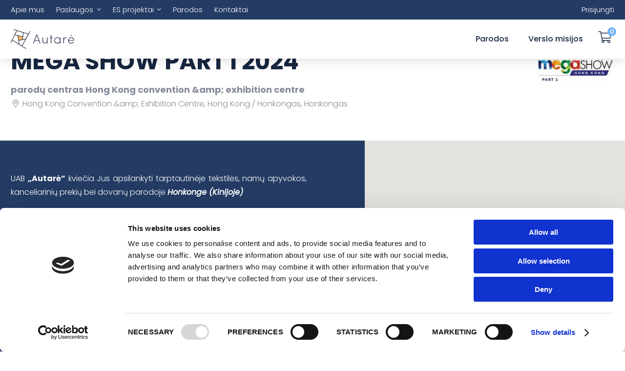

--- FILE ---
content_type: text/html
request_url: https://www.autare.lt/parodos/mega-show-part-i-2024
body_size: 8835
content:
<!doctype html>
<!--[if lt IE 9 ]>  <html lang="lt" class="ie intuero participation mID-2052 lang-lt"> <![endif]-->
<!--[if (gte IE 9)|!(IE)]><!--> <html lang="lt" class="intuero participation mID-2052 lang-lt"> <!--<![endif]-->
<head>
    <!--[if ie]><meta http-equiv="X-UA-Compatible" content="IE=edge"/><![endif]-->
    <base href="https://www.autare.lt/index.php">
    <title>MEGA SHOW PART 2024 | Autarė</title><meta charset="utf-8">
    <meta name="generator" content="Intuero by sonaro.eu">
    <meta name="viewport" content="width=device-width, initial-scale=1">
    <link rel="shortcut icon" href="application/images/favicons/favicon.ico">
    <link rel="icon" sizes="16x16 32x32 64x64" href="application/images/favicons/favicon.ico">
    <link rel="icon" type="image/png" sizes="196x196" href="application/images/favicons/favicon-192.png">
    <link rel="icon" type="image/png" sizes="160x160" href="application/images/favicons/favicon-160.png">
    <link rel="icon" type="image/png" sizes="96x96" href="application/images/favicons/favicon-96.png">
    <link rel="icon" type="image/png" sizes="64x64" href="application/images/favicons/favicon-64.png">
    <link rel="icon" type="image/png" sizes="32x32" href="application/images/favicons/favicon-32.png">
    <link rel="icon" type="image/png" sizes="16x16" href="application/images/favicons/favicon-16.png">
    <link rel="apple-touch-icon" href="application/images/favicons/favicon-57.png">
    <link rel="apple-touch-icon" sizes="114x114" href="application/images/favicons/favicon-114.png">
    <link rel="apple-touch-icon" sizes="72x72" href="application/images/favicons/favicon-72.png">
    <link rel="apple-touch-icon" sizes="144x144" href="application/images/favicons/favicon-144.png">
    <link rel="apple-touch-icon" sizes="60x60" href="application/images/favicons/favicon-60.png">
    <link rel="apple-touch-icon" sizes="120x120" href="application/images/favicons/favicon-120.png">
    <link rel="apple-touch-icon" sizes="76x76" href="application/images/favicons/favicon-76.png">
    <link rel="apple-touch-icon" sizes="152x152" href="application/images/favicons/favicon-152.png">
    <link rel="apple-touch-icon" sizes="180x180" href="application/images/favicons/favicon-180.png">
    <meta property="keywords" content="MEGA SHOW PART 2024 | Autarė" />
    <meta property="description" content="MEGA SHOW PART 2024 | Autarė" />
    <meta property="og:locale" content="lt_LT" />
    <meta property="og:title" content="" />
    <meta property="og:type" content="article" />
    <meta property="og:url" content="https://www.autare.lt/parodos/mega-show-part-i-2024" />
    <meta property="og:site_name" content="Autarė" />
    <meta property="og:image" content="" />
    <meta property="og:description" content="MEGA SHOW PART 2024 | Autarė" /><script src="application/assets/jquery-1.9.1.min.js"></script>
    <script>var makesortable = false; </script>
    <script>var moduleID = "2052";</script>
    <script>var langID = "lt";  </script>
    <script>var intuero = {"appName":"autare","env":"prod","mID":2052,"mType":"participation","lang":"lt"};  </script>
    <script>var lteIE8 = false;</script>
    <!--[if lte IE 8]><script> lteIE8 = true; </script> <![endif]-->
    <script src="application/js/all.js?v=10"></script>
    <script src="application/assets/datepicker/languages/datepicker-lt.js"></script><link href="application/styles/all.min.css?v=50" rel="stylesheet" /><link rel="preconnect" href="https://fonts.googleapis.com">
    <link rel="preconnect" href="https://fonts.gstatic.com" crossorigin>
    <link href="https://fonts.googleapis.com/css2?family=Poppins:ital,wght@0,300;0,400;0,500;0,700;1,400&display=swap" rel="stylesheet">
    <meta name="verify-paysera" content="48dfefca4ade637aeaff13318f4d2057"><!-- Cookiebot -->
<script id="Cookiebot" src="https://consent.cookiebot.com/uc.js" data-cbid="28d965c5-7271-4695-98ce-f16e113ed3a6" data-blockingmode="auto" type="text/javascript"></script>

<!-- Google Tag Manager -->

<script>(function(w,d,s,l,i){w[l]=w[l]||[];w[l].push({'gtm.start':

new Date().getTime(),event:'gtm.js'});var f=d.getElementsByTagName(s)[0],

j=d.createElement(s),dl=l!='dataLayer'?'&l='+l:'';j.async=true;j.src=

'https://www.googletagmanager.com/gtm.js?id='+i+dl;f.parentNode.insertBefore(j,f);

})(window,document,'script','dataLayer','GTM-KWDMM958');</script>

<!-- End Google Tag Manager --></head>

<body id="intuero">
    <!--[if lte IE 7]><script src="core/js/ie6/warning.js"></script><script>window.onload=function(){ie6("core/js/ie6/")}</script><![endif]-->
    <div id="fb-root"></div>
        
    
<header id="header" class="mainHeader cf">

    <div class="mainHeader__topBar">
        <div class="container">
            <div class="row row--align-center row--justify-between">
                <div class="col col--auto">
                    
<div class="defaultNavigation">
    <ul data-lvl="1">
        
                                <li data-lvl="1" class="module-1375 lvl-1 menu_noChilds ">
                <a href="https://www.autare.lt/apie-mus" class="module-1375 lvl-1 menu_noChilds" data-lvl="1" href="https://www.autare.lt/apie-mus">Apie mus</a>
                            </li>
                                <li data-lvl="1" class="module-1571 lvl-1 menu_hasChilds ">
                <a href="https://www.autare.lt/paslaugos" class="module-1571 lvl-1 menu_hasChilds" data-lvl="1">Paslaugos</a>
                                    <ul class="subMenu" data-lvl="2">
                                            <li data-lvl="2">
                            <a class="module-1572 lvl-2 menu_noChilds" data-lvl="2" href="https://www.autare.lt/paslaugos/parodu-dalyviams">Parodų dalyviams</a>
                                                    </li>
                                            <li data-lvl="2">
                            <a class="module-1574 lvl-2 menu_noChilds" data-lvl="2" href="https://www.autare.lt/paslaugos/parodu-lankytojams">Parodų lankytojams</a>
                                                    </li>
                                            <li data-lvl="2">
                            <a class="module-2397 lvl-2 menu_noChilds" data-lvl="2" target="_self" href="https://www.auma.de/en/exhibit/find-your-exhibitions?typ=erw">Pasaulio parodų filtras</a>
                                                    </li>
                                            <li data-lvl="2">
                            <a class="module-1575 lvl-2 menu_noChilds" data-lvl="2" href="https://www.autare.lt/paslaugos/nemokamas-seminaras">Nemokamas seminaras</a>
                                                    </li>
                                            <li data-lvl="2">
                            <a class="module-2090 lvl-2 menu_noChilds" data-lvl="2" href="https://www.autare.lt/vizos">Vizos</a>
                                                    </li>
                                        </ul>
                            </li>
                                <li data-lvl="1" class="module-1561 lvl-1 menu_hasChilds ">
                <a href="https://www.autare.lt/es-projektai" class="module-1561 lvl-1 menu_hasChilds" data-lvl="1">ES projektai</a>
                                    <ul class="subMenu" data-lvl="2">
                                            <li data-lvl="2">
                            <a class="module-2714 lvl-2 menu_noChilds" data-lvl="2" href="https://www.autare.lt/coastour">Coastour</a>
                                                    </li>
                                            <li data-lvl="2">
                            <a class="module-2423 lvl-2 menu_noChilds" data-lvl="2" href="https://www.autare.lt/e-komercijos-modelis-covid-19">E. komercijos modelis COVID-19</a>
                                                    </li>
                                            <li data-lvl="2">
                            <a class="module-1562 lvl-2 menu_noChilds" data-lvl="2" href="https://www.autare.lt/inoconnect">InoConnect</a>
                                                    </li>
                                            <li data-lvl="2">
                            <a class="module-1564 lvl-2 menu_noChilds" data-lvl="2" href="https://www.autare.lt/naujos-galimybes-lt">Naujos galimybes LT</a>
                                                    </li>
                                            <li data-lvl="2">
                            <a class="module-1565 lvl-2 menu_noChilds" data-lvl="2" href="https://www.autare.lt/nacionaliniai-stendai">Nacionaliniai stendai</a>
                                                    </li>
                                        </ul>
                            </li>
                                <li data-lvl="1" class="module-1594 lvl-1 menu_noChilds ">
                <a href="https://www.autare.lt/parodos" class="module-1594 lvl-1 menu_noChilds" data-lvl="1" target="_self" href="https://www.autare.lt/parodos">Parodos</a>
                            </li>
                                <li data-lvl="1" class="module-2085 lvl-1 menu_noChilds ">
                <a href="https://www.autare.lt/kontaktai" class="module-2085 lvl-1 menu_noChilds" data-lvl="1" href="https://www.autare.lt/kontaktai">Kontaktai</a>
                            </li>
            </ul>
</div>
                </div>
                <div class="col col--auto">
                    <nav class="defaultNavigation userMenuNavigation"><ul data-lvl="1"><li><a href="prisijungimas">Prisijungti</a></li></ul></nav>                </div>
            </div>
        </div>
    </div>

    <div class="mainHeader__main">
        <div class="container">
            <div class="row row--justify-between row--align-center">
                <div class="col col--auto col--md-auto">
                    <a href="https://www.autare.lt/" class="mainLogo">
                        <img src="application/images/autare-logo.svg" alt="Autarė logo">
                    </a>
                </div>
                <div class="col col--auto col--md-auto">
                    <div class="row row--align-center">
                        <div class="col col--auto col--md-order-2">
                            <div class="mainNavigation">
                                
<div class="defaultNavigation">
    <ul data-lvl="1">
        
                                <li data-lvl="1" class="module-1591 lvl-1 menu_noChilds ">
                <a href="https://www.autare.lt/parodos" class="module-1591 lvl-1 menu_noChilds" data-lvl="1" href="https://www.autare.lt/parodos">Parodos</a>
                            </li>
                                <li data-lvl="1" class="module-1590 lvl-1 menu_noChilds ">
                <a href="https://www.autare.lt/verslo-misija" class="module-1590 lvl-1 menu_noChilds" data-lvl="1" href="https://www.autare.lt/verslo-misija">Verslo misijos</a>
                            </li>
            </ul>
</div>
                                <div class="mobileNavigationOnly">
                                    
<div class="defaultNavigation">
    <ul data-lvl="1">
        
            </ul>
</div>
                                </div>
                            </div>
                            <div class="menuMobileToggle">
                                <button class="hamburger hamburger--arrow bind--toggleMobileMenu" type="button">
                                    <span class="hamburger-box">
                                        <span class="hamburger-inner"></span>
                                    </span>
                                </button>
                            </div>
                        </div>
                        <div class="col col--auto col--md-order-1">
                            <div class="cartButtonHolder">
                                <a class="bind-cartStatusBox bind-toggleCart" href="uzsakymo-patvirtinimas">
                                    <i class="fal fa-shopping-cart"></i>
                                    <span class="cartCount bind-cartStatusBox-qnt">0</span>
                                </a>
                            </div>
                        </div>
                    </div>
                </div>
            </div>
        </div>
    </div>

</header>


<div class="appContent">
        
<article class="singleExpo">
    <header class="singleExpo__header">
        <div class="container">
            <div class="row row--justify-between row--align-center">

                <div class="col col--order-md-2">
                    <p class="date">2024-10-20 - 2024-10-23</p>                    <h1>MEGA SHOW PART I 2024</h1>                    <p class="location">parodų centras Hong Kong convention &amp;amp; exhibition centre</p>                    <p class="address">Hong Kong Convention &amp;amp; Exhibition Centre, Hong Kong<span class="sep"></span> Honkongas, Honkongas</p>                </div>

                                <div class="col col--auto col--md-12 col--order-md-1">
                    <div class="singleExpo__logos">
                                                                    <img src="media/.thumb/.160x160-create-859-ezgifcom-gif-maker-5-1657787160.jpg" alt="MEGA SHOW PART I 2024">
                                                                </div>
                </div>
                
            </div>
        </div>
    </header>

        <div class="singleExpo__content">
        <div class="container">
            <div class="row">
                                <div class="col col--6 col--md-12">
                                    <p style="text-align: justify;">UAB&nbsp;<strong>&bdquo;Autarė&rdquo;</strong>&nbsp;kviečia Jus apsilankyti tarptautinėje tekstilės, namų apyvokos, kanceliarinių prekių bei dovanų parodoje&nbsp;<strong><em>Honkonge (Kinijoje)</em></strong></p>
<div style="text-align: justify;">(Plačiau apie &scaron;ią parodą rasite čia:&nbsp;<a title="http://www.mega-show.com/en-index.php" href="http://www.mega-show.com/en-index.php">http://www.mega-show.com/en-index.php</a>)</div>
<p style="text-align: justify;"><strong>MEGA SHOW PART I 2024</strong>&nbsp;&ndash; tai tarptautinė namų apyvokos, dovanų, tekstilės, kanceliarinių prekių paroda, vykstanti kasmet nuo 2003 metų. &Scaron;i paroda padalinta į dvi dalis pagal temas.Tai antroji dalis. Tai jau bus 17 kartą vykstanti paroda, kurioje dalyvaus vir&scaron; 550 dalyvių i&scaron; įvairų pasaulio &scaron;alių.</p>
<p style="text-align: justify;"><strong><u>Pagrindiniai parodos sektoriai:&nbsp;</u></strong>Aromaterapinės prekės; Meno kūriniai; Atikvarinės prekės; Namų apyvokos prekės; Kanceliarinės ir mokyklinės prekės; Spausdinimui skirti produktai; Buitinė technika; Aksesuarai ir bižuterija; Interjero reikmenys; Smulkios dovanos; Žaislai; Laikrodžiai; Žvakės; Kalėdiniai papuo&scaron;imai.</p>                </div>
            </div>
        </div>
                    <div id="map-jXXfD" class="map"></div>
            </div>  
    
    
    
    
        <div class="section similarExhibitions">
        <div class="container">
            <h2>Rekomenduojamos parodos</h2>
            <div class="row expoList">
                                 
                                                                                <div class="bind-listItem col col--4 col--sm-6">
                                
<div class="expoListItem"  data-title="maja-i-house-i-bstas-i-2026" data-country="latvija" data-category="aplinkosauga-energetika/apsvietimas-elektros-instaliacija/architektura/santechinka/statyba/vandens-nuoteku-bei-atlieku-valymas/sildymas-vedinimas-oro-kondicionavimas/durys/interjeras" data-from="2026-03-26" data-to="2026-03-29" data-dedicated="participants">
    <a href="parodos/maja-i-house-i-bustas-i-2026" class="expoCard">

        
        <div class="expoCard__content">
            <div class="expoCard__top">
                <div class="row row--justify-between row--align-center">
                    <div class="col col--auto col--sm-12">
                        <p class="expoCard__date">2026-03-26 - 2026-03-29</p>
                    </div>
                    <div class="col col--auto col--sm-12">
                        <span class="expoCard__chip expoCard__chip--orange">Dalyviams</span>                    </div>
                </div>
            </div>
            <h3 class="expoCard__title">MAJA I / HOUSE I / BŪSTAS I 2026</h3>
            <div class="expoCard__bottom">

                <h4>Rygos "BT 1" parodų rūmai</h4>

                                    <p class="address">Ķīpsalas iela 8, Ryga, Latvija</p>
                
                
            </div>
        </div>
    </a>
</div>
                            </div>
                                                                                <div class="bind-listItem col col--4 col--sm-6">
                                
<div class="expoListItem"  data-title="estbuild-2026" data-country="estija" data-category="statyba/aplinkosauga-energetika/apsvietimas-elektros-instaliacija/architektura/baldai/dizainas/elektronika/interjeras/namu-tekstile/santechinka/sodininkyste-sodo-baldai-bei-technika/spa-baseinai/vandens-nuoteku-bei-atlieku-valymas/sildymas-vedinimas-oro" data-from="2026-04-09" data-to="2026-04-11" data-dedicated="participants">
    <a href="parodos/estbuild-2026" class="expoCard">

        
        <div class="expoCard__content">
            <div class="expoCard__top">
                <div class="row row--justify-between row--align-center">
                    <div class="col col--auto col--sm-12">
                        <p class="expoCard__date">2026-04-09 - 2026-04-11</p>
                    </div>
                    <div class="col col--auto col--sm-12">
                        <span class="expoCard__chip expoCard__chip--orange">Dalyviams</span>                    </div>
                </div>
            </div>
            <h3 class="expoCard__title">ESTBUILD 2026</h3>
            <div class="expoCard__bottom">

                <h4>Talino EESTI NAITUSED parodų rūmuose</h4>

                                    <p class="address">Eesti Näituste AS, Pirita tee, Tallinn, Estonia</p>
                
                
            </div>
        </div>
    </a>
</div>
                            </div>
                                                                                <div class="bind-listItem col col--4 col--sm-6">
                                
<div class="expoListItem"  data-title="finnbuild-2026" data-country="suomija" data-category="aplinkosauga-energetika/apsvietimas-elektros-instaliacija/architektura/dizainas/interjeras/santechinka/statyba/vandens-nuoteku-bei-atlieku-valymas/sildymas-vedinimas-oro-kondicionavimas" data-from="2026-09-29" data-to="2026-10-01" data-dedicated="participants">
    <a href="parodos/finnbuild-2026" class="expoCard">

        
        <div class="expoCard__content">
            <div class="expoCard__top">
                <div class="row row--justify-between row--align-center">
                    <div class="col col--auto col--sm-12">
                        <p class="expoCard__date">2026-09-29 - 2026-10-01</p>
                    </div>
                    <div class="col col--auto col--sm-12">
                        <span class="expoCard__chip expoCard__chip--orange">Dalyviams</span>                    </div>
                </div>
            </div>
            <h3 class="expoCard__title">FINNBUILD 2026</h3>
            <div class="expoCard__bottom">

                <h4>Helsinkio tarptautiniai parodų rūmai Messukeskus</h4>

                                    <p class="address">Messuaukio 1, 00520 Helsinki, Finland</p>
                
                
            </div>
        </div>
    </a>
</div>
                            </div>
                                            </div>
                        </div>
    </div>
    
            <section class="section gallery">
            <div class="container">
                <div class="gallery__wrap">
                                        <figure class="gallery__item" itemprop="associatedMedia" itemscope itemtype="http://schema.org/ImageObject">
                        <a href="https://www.autare.lt/media/Participation/wp/3794/14.jpg" data-fancybox="gallery-2052" itemprop="contentUrl" class="singleImageWrap" data-caption="">
                            <img src="media/.thumb/.300x300-crop-3794-14-1676444348.jpg" itemprop="thumbnail" alt="14">
                        </a>
                                            </figure>
                                        <figure class="gallery__item" itemprop="associatedMedia" itemscope itemtype="http://schema.org/ImageObject">
                        <a href="https://www.autare.lt/media/Participation/wp/3794/12.jpg" data-fancybox="gallery-2052" itemprop="contentUrl" class="singleImageWrap" data-caption="">
                            <img src="media/.thumb/.300x300-crop-3794-12-1676444348.jpg" itemprop="thumbnail" alt="12">
                        </a>
                                            </figure>
                                    </div>
            </div>
        </section>
    
            <section class="section section--padding section--light contactUs">
            <div class="container">
                <div class="row row--justify-between">
                    <div class="col col--5 col--md contactUs__colInfo">
                        <div class="section__heading">
                            <h2>Susisiekite</h2>                        </div>
                        <div class="row contactUs__content">
                            <div class="col">

                                                                    <div class="row row--align-center contactUs__person">
                                        
                                        <div class="col col--auto col--md"><div class="contactUs__image"><img src="media/.thumb/.100x100-crop-3-gintare-1605698454.jpg" alt="Gintarė Zlatkienė"/></div></div>
                                        <div class="col col--md">
                                            <div class="contactUs__name">
                                                <h4>Gintarė Zlatkienė</h4>                                                <p class="contactUs__position"><em>Projektų vadovė</em></p>                                            </div>
                                        </div>
                                    </div>
                                
                                <div class="row">
                                    <div class="col">
                                        <h5>Telefonas</h5><a href="tel:+37067936330">+37067936330</a>                                    </div>
                                    <div class="col">
                                        <h5>El. paštas</h5><a class="contactEmail" href="mailto:gintare@autare.lt">gintare@autare.lt</a>                                    </div>
                                </div>
                            </div>
                        </div>
                    </div>
                    <div class="col col--6 col--md contactUs__colForm">
                        <div class="block widget block-contactUsForm widget-expoForm" id="widget-expoForm"><form class="contactUsForm" action="" method="POST">

    <input style="display: none" type="text" name="Title" id="pageTitleInput">
    <input style="display: none" type="text" name="Contact" id="contactPersonInput">

    <div class="row">
        <div class="col col--sm-12">
            <input class="contactUsForm__input" type="text" id="formName" name="Name" placeholder="Jūsų vardas">
        </div>
        <div class="col col--sm-12">
            <input class="contactUsForm__input" type="email" id="formEmail" name="Email" placeholder="Jūsų el. paštas">
        </div>
    </div>
    <div class="row">
        <div class="col">
            <textarea class="contactUsForm__input" id="formMessage" name="Message" placeholder="Jūsų žinutė"></textarea>
        </div>
    </div>
    <div class="row">
        <div class="col">
            <a class="mainButton mainButton--orange">Siųsti</a>
        </div>
        <div class="col">
            <p class="successMessage" id="successMessage"></p>
        </div>
    </div>

    <input style="display: none" type="text" name="type" id="type" value="contactUsForm">

</form>

<script>

    var okMessage = "Išsiųsta sėkmingai. Ačiū.";

    $(document).ready(function(){

        $('.contactUsForm .mainButton').on('click', function(){

            //page title
            $pageTitle = $('.pageTitle').text();
            $('#pageTitleInput').val($pageTitle);
            //

            //contact person
            if ($('.contactEmail').text()) {
                $contactPerson = $('.contactEmail').text();
            } else {
                $contactPerson = 'info@autare.lt';
            }
            $('#contactPersonInput').val($contactPerson);


            var formData = $('.contactUsForm').serializeArray();
            var data = {};

            data['methodName'] = 'contactUsForm',
            data['args'] = {"data": formData};

            $.ajax({
                url: 'core/defaultActions/ajax/helper.ajax.php',
                type: 'POST',
                data: data
            })

            .done(function(response) {

                returnedData = JSON.parse(response);

                if (returnedData.return.name == 'error') {
                    $('#formName').addClass('error');
                } else {
                    $('#formName').removeClass('error');
                }

                if (returnedData.return.email == 'error') {
                    $('#formEmail').addClass('error');
                } else {
                    $('#formEmail').removeClass('error');
                }

                if (returnedData.return.message == 'error') {
                    $('#formMessage').addClass('error');
                } else {
                    $('#formMessage').removeClass('error');
                }

                if ((returnedData.return.name !== 'error') && (returnedData.return.email !== 'error') && (returnedData.return.message !== 'error')) {

                    $('#pageTitleInput').val('');
                    $('#formName').val('');
                    $('#formEmail').val('');
                    $('#formMessage').val('');
                    $('.contactUsForm__input').removeClass('error');
                    $('.successMessage').text(okMessage);
                    $('.successMessage').show();
                    setTimeout(function(){ 
                        $('.successMessage').hide();
                    }, 5000);
                }

            });

        });
    });

</script></div>                    </div>
                </div>
            </div>
        </section>
    </article>

        <script>
        var lat = parseFloat(22.283219);
        var lng = parseFloat( 114.17310270000007);
        function initMap() {
            var myLatLng = { lat: +lat, lng: +lng };
            var map = new google.maps.Map(document.getElementById('map-jXXfD'), {
                zoom: 15,
                center: myLatLng,
            });
            new google.maps.Marker({
                position: myLatLng,
                map,
                title: 'parodų centras Hong Kong convention &amp;amp; exhibition centre',
            });
        }
        if (typeof gtag != 'undefined') {
            gtag('event', 'view_participation', {
                'participation': 'MEGA SHOW PART I 2024',
                'non_interaction': true
            });
            console.log('gtag -> viewed -> participation MEGA SHOW PART I 2024');
        }
    </script>
    <script src="https://maps.googleapis.com/maps/api/js?key=AIzaSyBjvkXcssI-NavggbUgrKkNUrXKr6Ad4gs&callback=initMap" async defer></script>
    
    </div>


<footer id="footer" class="footerWrap">
    <div class="container">
        <div class="row row--justify-between">
            <div class="col col--9 col--md-12">
                <div class="row">
                    <div class="col col--sm-12 footer-logo">
                        <a href="https://www.autare.lt/" class="mainLogo">
                            <img class="footer-logo" src="application/images/autare-logo-footer.png" alt="Autarė logo">
                        </a>
                    </div>
                    <div class="col col--sm-6">
                        <div class="block widget block-text widget-footerText1" id="widget-footerText1"><h4>UAB Autarė</h4>
<p>Subačiaus g. 8-14,<br />Vilnius, LT-01302</p></div>                    </div>
                    <div class="col col--sm-6">
                        <div class="block widget block-text widget-footerText2" id="widget-footerText2"><h4>Telefonas</h4>
<p><a href="tel:+37052623907">+37067094462</a> <br /><a href="tel:+37052622453">+37069933617</a></p></div>                    </div>
                    <div class="col col--sm-6">
                        <div class="block widget block-text widget-footerText3" id="widget-footerText3"><h4>El. pa&scaron;tas</h4>
<p><a href="mailto:info@autare.lt">info@autare.lt</a></p></div>                    </div>
                    <div class="col col--sm-6">
                        <div class="block widget block-text widget-footerText4" id="widget-footerText4"></div>                    </div>
                </div>
                
            </div>
            <div class="col col--3 col--md-12 footer-info">
                                    <div class="socialLinks">
                        <a target="_blank" href="https://www.facebook.com/autare"><i class="fab fa-facebook"></i></a><a target="_blank" href="https://www.instagram.com/autare_exhibitions/"><i class="fab fa-instagram"></i></a><a target="_blank" href="https://www.linkedin.com/company/autare-uab/"><i class="fab fa-linkedin"></i></a>                    </div>
                            </div>
        </div>

        <div class="footerBottom">
            <div class="row row--justify-between">
                <div class="col col--auto">Visos teisės saugomos.</div>
                <div class="col col--auto">
                    Sukurta <a target="_blank" rel="nofollow" href="http://www.sonaro.lt">SONARO</a> |
                    Dizainas <a target="_blank" rel="nofollow" href="http://kemdu.lt/">KEMDU</a>
                </div>
            </div>
        </div>

    </div>
    
</footer>

<div class="cookiesMessageWrap" style="display:none;">
        <div class="text">
            <p>Mūsų svetainėje naudojami slapukai, kad užtikrintume jums teikiamų paslaugų kokybę. Tęsdami naršymą jūs sutinkate su slapukų politika.</p>
        </div>
        <p class="policy-link">
            <a href="https://www.autare.lt/">Daugiau informacijos</a>
        </p>
        <div class="buttonsWrap">
            <div class="cookiesBtn cookiesMessageAccept">Susipažinau</div>
            <div class="clear"></div>
        </div>
        <div class="clear"></div>
</div>
<script>
    if (typeof getCookie != 'function') {
        function getCookie(cname) {
            var name = cname + "=";
            var decodedCookie = decodeURIComponent(document.cookie);
            var ca = decodedCookie.split(';');
            for(var i = 0; i <ca.length; i++) {
                var c = ca[i];
                while (c.charAt(0) == ' ') {
                    c = c.substring(1);
                }
                if (c.indexOf(name) == 0) {
                    return c.substring(name.length, c.length);
                }
            }
            return "";
        }
    }
    if (getCookie('cookiesaccepted') == '') {
        var cookieExpirationDate = new Date();
        cookieExpirationDate.setMonth(cookieExpirationDate.getMonth() + 1);
        cookieExpirationDate = cookieExpirationDate.toString('r');
        $('.cookiesMessageWrap').show();
        $('.cookiesMessageAccept').on('click', function(){
            $('.cookiesMessageWrap').addClass('closed');
            document.cookie = "cookiesaccepted=true; expires=" + cookieExpirationDate + "; path=/";
        });
    }
</script>
     
    


<div class="modal fade" id="memberModal" tabindex="-1" role="dialog" aria-labelledby="memberModal" aria-hidden="true">
  <div class="modal-dialog">
    <div class="modal-content">
        <!-- <div class="modal-header">
            <button type="button" class="close" data-dismiss="modal" aria-label="Close"><span aria-hidden="true">&times;</span></button>
            <h4 class="modal-title" id="myModalLabel">Title</h4>
        </div> -->
        <div class="modal-body">
            <div role="tabpanel">

                <ul class="nav nav-tabs" role="tablist">
                    <li role="presentation" data-tabname="login" data-title="Prisijungti" class="active"><a href="#tab-login" aria-controls="tab-login" role="tab" data-toggle="tab">Prisijungti</a></li><li role="presentation" data-tabname="singup" data-title="Registruotis" class=""><a href="#tab-singup" aria-controls="tab-singup" role="tab" data-toggle="tab">Registruotis</a></li>                    <button type="button" class="close" data-dismiss="modal" aria-label="Close"><span aria-hidden="true">&times;</span></button>
                </ul>

              <!-- Tab panes -->
                <div class="tab-content">
                    <div role="tabpanel" class="tab-pane active" id="tab-login"><form class="cf memberForm loginForm" action="https://www.autare.lt/parodos/mega-show-part-i-2024?vars/action/login" method="post">
	<input type="hidden" name="source" value="memberForm">

    <h3>Prisijunkite prie savo paskyros</h3>

			<div class="adminLoginErro">Array</div> 
		<div class="row cf">
		<div class="form-group">
			<input class="adminName form-control" id="adminName" name="27cac06f8cdb4b201f48c6fd6398d4cf" type="text" placeholder="El. paštas" onblur="this.placeholder='El. paštas'" onfocus="this.placeholder=''">
		</div>
	</div>
	<div class="row cf">
		<div class="form-group">
			<input class="adminPassword form-control" id="adminPassword" name="a6de1889a9025bc51f91bed62b64f6d4" type="password" placeholder="Slaptažodis" onblur="this.placeholder='Slaptažodis'" onfocus="this.placeholder=''">
		</div>
	</div>
		<button class="btn loginButton" type="submit" ?>Prisijungti</button>
			<a class="externalLoginButton externalLoginButton-facebook" href="https://www.autare.lt/index.php/action/facebook_login">Facebook</a>
		<div class="register">
	    <p>Neturi paskyros?</p>
	    <a href="#tab-singup" aria-controls="tab-singup" class="register" role="tab" data-toggle="tab">Registruokis!</a>
	</div>
	<a href="#tab-forgot" aria-controls="tab-forgot" class="forgotPass" role="tab" data-toggle="tab">Pamiršaus slaptažodį</a>
<!-- 			<a class="externalLoginButton externalLoginButton-google" href="https://www.autare.lt/index.php/action/google_login">Google</a>
	 -->
	

</form>

</div><div role="tabpanel" class="tab-pane " id="tab-singup">
<div class="coreRegistrationFormWrap cf">

    <h3>Naujo vartotojo registracija</h3>
        
      
<form ID="coreRegistrationForm" class="memberForm registrationForm cf coreRegistrationFormWrap q7GE2" action="https://www.autare.lt/tvs_vartotojai?vars/action/registration/confuseSUM/1" method="post">
                        <input type="hidden" name="userType" value="person">
            
                <div class="formItem formItem--block formItem--halfFirst mandatory" data-fieldname="firstName">
            
                                    <div class=" mandatory">
                            <label for="">
                                Vardas*                            </label>
                            <input name="firstName">
                        </div>
                    
            </div>     
                    <div class="formItem formItem--block formItem--halfFirst mandatory" data-fieldname="lastName">
            
                                    <div class=" mandatory">
                            <label for="">
                                Pavardė*                            </label>
                            <input name="lastName">
                        </div>
                    
            </div>     
                    <div class="formItem formItem--block formItem--halfFirst mandatory" data-fieldname="email">
            
                                    <div class=" mandatory">
                            <label for="">
                                El. paštas*                            </label>
                            <input name="email">
                        </div>
                    
            </div>     
                    <div class="formItem formItem--block formItem--halfFirst mandatory" data-fieldname="password">
            
                                    
                        <label for="">
                            Slaptažodis*                        </label>
                        <div class=" mandatory">
                            <input class="" type="password" name="password" >
                        </div>
                                      
                    
            </div>     
                    <div class="formItem formItem--block formItem--halfFirst mandatory" data-fieldname="password-repeat">
            
                                    
                        <label for="">
                            Pakartokite slaptažodį*                        </label>
                        <div class=" mandatory">
                            <input class="" type="password" name="password-repeat" >
                        </div>
                                      
                    
            </div>     
                
        <div class="clear"></div>
    <button class="button loginButton" type="subbmit">Registruotis</button>
    <div class="clear"></div>
    <div class="errorsBox"></div>
</form>
<script src="application/js/intuero_registrationForm.jquery.js"></script>
<script type="text/javascript">
    $(document).ready(function(){
        $('.q7GE2').intuero_registrationForm();
    });
</script>

</div></div><div role="tabpanel" class="tab-pane " id="tab-forgot">
<form class="cf memberForm loginForm" action="https://www.autare.lt/tvs_vartotojai?vars/action/requestPasswordReset" method="post">
	<h3>Slaptažodžio atkūrimas</h3>
    
    <div class="form-group">
        <input class="adminName form-control" id="adminName" name="27cac06f8cdb4b201f48c6fd6398d4cf" type="text" placeholder="El. paštas" onblur="this.placeholder='El. paštas'" onfocus="this.placeholder=''">
    </div>
	   <input class="btn forgot" type="submit" value="Generuoti naują slapažodį" />
</form>

</div>                   
                </div>

            </div>
        </div>
    </div>
  </div>
</div>


<script>

    function showMembersPopup( forceShowActiveTab ){
        if ( typeof forceShowActiveTab == 'undefined'){
            forceShowActiveTab = false;
        }
        $('#memberModal').modal('show');
        if (forceShowActiveTab){
            $('#memberModal .nav-tabs li.active a').trigger('click');
        }
        return false;
    }

    function hideMembersPopup(){
        $('#memberModal').modal('hide');
    }

    $('.loginForm .forgotPass').on('click', function(){
        $('li[role="presentation"]').removeClass('active');
    });

    $('.loginForm a.register').on('click', function(){
        $('li[role="presentation"]').removeClass('active');
        $('li[data-tabname="singup"]').addClass('active');
    });
</script>





<!--Start of Tawk.to Script-->
<script type="text/javascript">
var Tawk_API=Tawk_API||{}, Tawk_LoadStart=new Date();
(function(){
var s1=document.createElement("script"),s0=document.getElementsByTagName("script")[0];
s1.async=true;
s1.src='https://embed.tawk.to/639751fddaff0e1306dc4a71/1gk3hgium';
s1.charset='UTF-8';
s1.setAttribute('crossorigin','*');
s0.parentNode.insertBefore(s1,s0);
})();
</script>
<!--End of Tawk.to Script-->

</body>
</html>



--- FILE ---
content_type: text/html
request_url: https://www.autare.lt/core/defaultActions/ajax/helper.ajax.php?className=AUTCart&methodName=getCartItemsCount&_intuero%5BappName%5D=autare&_intuero%5Benv%5D=prod&_intuero%5BmID%5D=2052&_intuero%5BmType%5D=participation&_intuero%5Blang%5D=lt
body_size: -162
content:
{"success":true,"return":0}